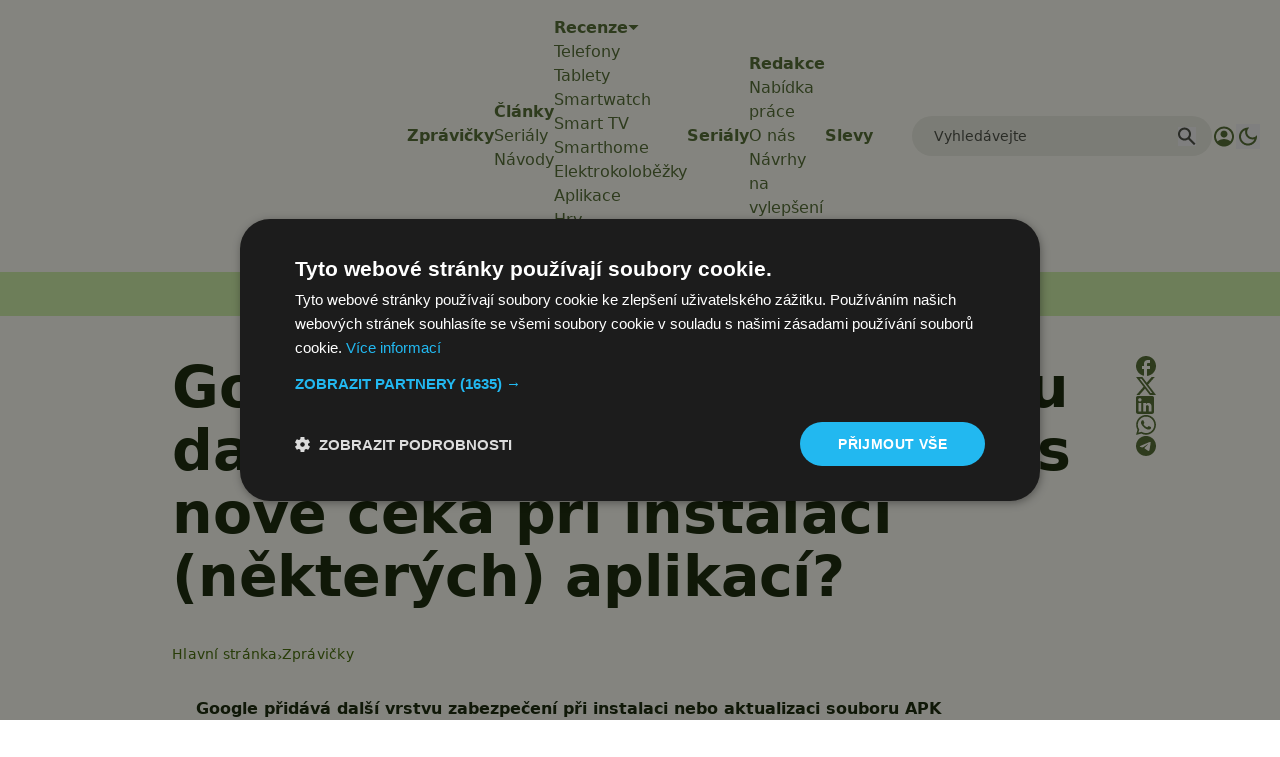

--- FILE ---
content_type: text/html; charset=utf-8
request_url: https://www.google.com/recaptcha/api2/aframe
body_size: 269
content:
<!DOCTYPE HTML><html><head><meta http-equiv="content-type" content="text/html; charset=UTF-8"></head><body><script nonce="F2_nMOYgHb6gAjLGPW0z-A">/** Anti-fraud and anti-abuse applications only. See google.com/recaptcha */ try{var clients={'sodar':'https://pagead2.googlesyndication.com/pagead/sodar?'};window.addEventListener("message",function(a){try{if(a.source===window.parent){var b=JSON.parse(a.data);var c=clients[b['id']];if(c){var d=document.createElement('img');d.src=c+b['params']+'&rc='+(localStorage.getItem("rc::a")?sessionStorage.getItem("rc::b"):"");window.document.body.appendChild(d);sessionStorage.setItem("rc::e",parseInt(sessionStorage.getItem("rc::e")||0)+1);localStorage.setItem("rc::h",'1769142535782');}}}catch(b){}});window.parent.postMessage("_grecaptcha_ready", "*");}catch(b){}</script></body></html>

--- FILE ---
content_type: text/javascript
request_url: https://app.prijmout-cookies.cz/api/get_ip_script
body_size: -153
content:
var lynt_country = 'US'; var lynt_ip = '3.144.135.97';